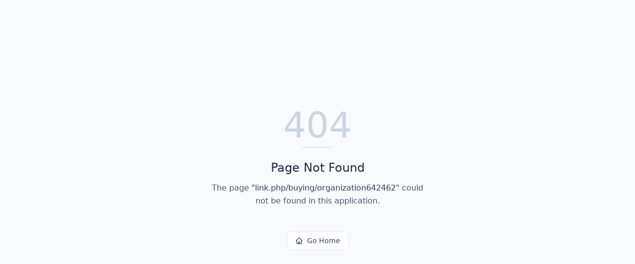

--- FILE ---
content_type: text/html; charset=utf-8
request_url: https://ticketapp.com/link.php/buying/organization642462?key=C
body_size: 525
content:
<!DOCTYPE html>
<html lang="en">
 <head>
  <meta charset="utf-8"/>
  <link href="https://qtrypzzcjebvfcihiynt.supabase.co/storage/v1/object/public/base44-prod/public/69182452535fe332e471c4ac/4fcfce2c7_ticketapplogo.png" rel="icon" type="image/svg+xml"/>
  <meta content="width=device-width, initial-scale=1.0" name="viewport"/>
  <link href="https://ticketapp.com/manifest.json" rel="manifest"/>
  <title>
   link.php | Ticketapp
  </title>
  <script crossorigin="" src="/assets/index-BrM07LAc.js" type="module">
  </script>
  <link crossorigin="" href="/assets/index-CEeNk7tD.css" rel="stylesheet"/>
  <meta content="link.php | Ticketapp" property="og:title"/>
  <meta content="Ticketapp - Sell more tickets" property="og:description"/>
  <meta content="https://qtrypzzcjebvfcihiynt.supabase.co/storage/v1/render/image/public/base44-prod/public/69182452535fe332e471c4ac/4fcfce2c7_ticketapplogo.png?width=1200&amp;height=630&amp;resize=contain" property="og:image"/>
  <meta content="https://ticketapp.com/link.php/buying/organization642462?key=C" property="og:url"/>
  <meta content="website" property="og:type"/>
  <meta content="Ticketapp" property="og:site_name"/>
  <meta content="summary_large_image" name="twitter:card"/>
  <meta content="link.php | Ticketapp" name="twitter:title"/>
  <meta content="Ticketapp - Sell more tickets" name="twitter:description"/>
  <meta content="https://qtrypzzcjebvfcihiynt.supabase.co/storage/v1/render/image/public/base44-prod/public/69182452535fe332e471c4ac/4fcfce2c7_ticketapplogo.png?width=1200&amp;height=630&amp;resize=contain" name="twitter:image"/>
  <meta content="https://ticketapp.com/link.php/buying/organization642462?key=C" name="twitter:url"/>
  <meta content="Ticketapp - Sell more tickets" name="description"/>
  <meta content="yes" name="mobile-web-app-capable"/>
  <meta content="black" name="apple-mobile-web-app-status-bar-style"/>
  <meta content="Ticketapp" name="apple-mobile-web-app-title"/>
  <link href="https://ticketapp.com/link.php/buying/organization642462?key=C" rel="canonical"/>
 </head>
 <body>
  <div id="root">
  </div>
 </body>
</html>
